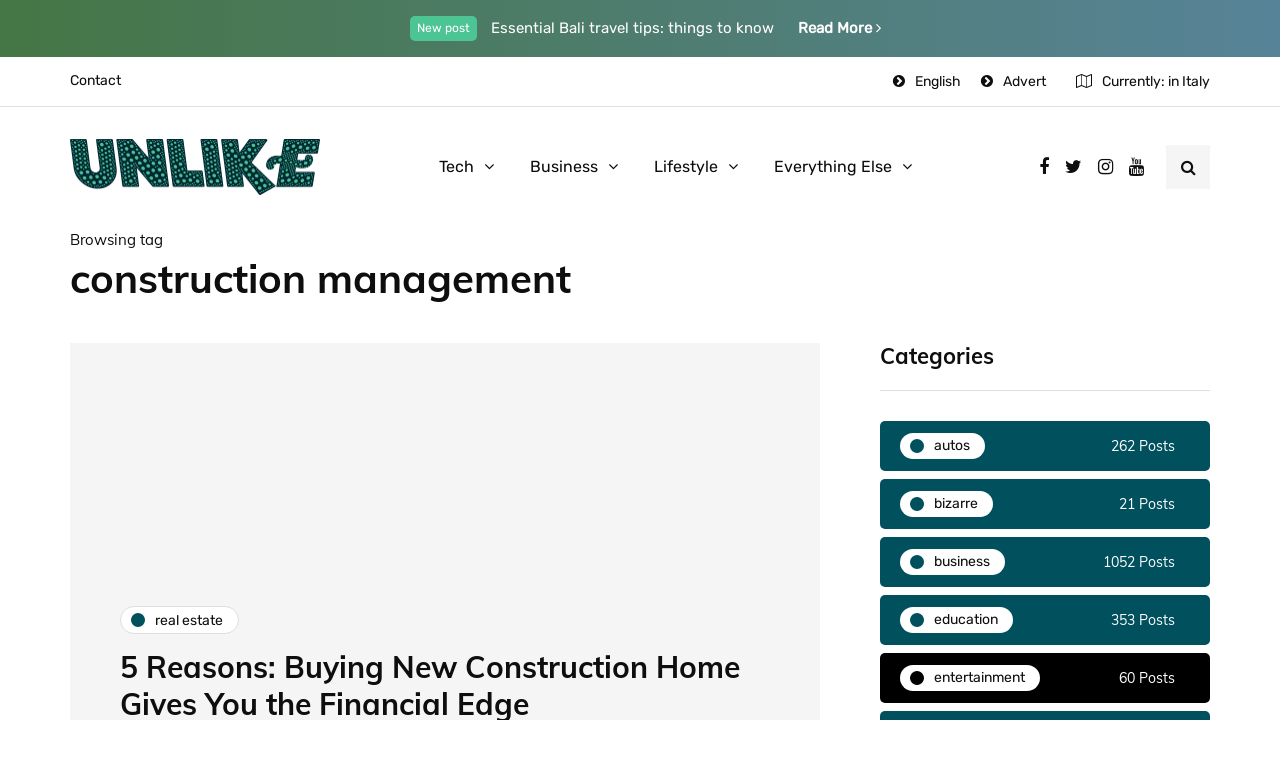

--- FILE ---
content_type: text/html; charset=utf-8
request_url: https://www.google.com/recaptcha/api2/aframe
body_size: 270
content:
<!DOCTYPE HTML><html><head><meta http-equiv="content-type" content="text/html; charset=UTF-8"></head><body><script nonce="bTsjBIU7DKJxNc6Z-lJjTQ">/** Anti-fraud and anti-abuse applications only. See google.com/recaptcha */ try{var clients={'sodar':'https://pagead2.googlesyndication.com/pagead/sodar?'};window.addEventListener("message",function(a){try{if(a.source===window.parent){var b=JSON.parse(a.data);var c=clients[b['id']];if(c){var d=document.createElement('img');d.src=c+b['params']+'&rc='+(localStorage.getItem("rc::a")?sessionStorage.getItem("rc::b"):"");window.document.body.appendChild(d);sessionStorage.setItem("rc::e",parseInt(sessionStorage.getItem("rc::e")||0)+1);localStorage.setItem("rc::h",'1768894995049');}}}catch(b){}});window.parent.postMessage("_grecaptcha_ready", "*");}catch(b){}</script></body></html>

--- FILE ---
content_type: text/css
request_url: https://unlike.net/wp-content/themes/inhype-child/style.css?ver=1.0.2
body_size: -439
content:
/*
Theme Name: Child of InHype
Theme URI: https://magniumthemes.com/;
Description: Child theme based on InHype
Author: Your Name
Version: 1.0
Template: inhype
*/
